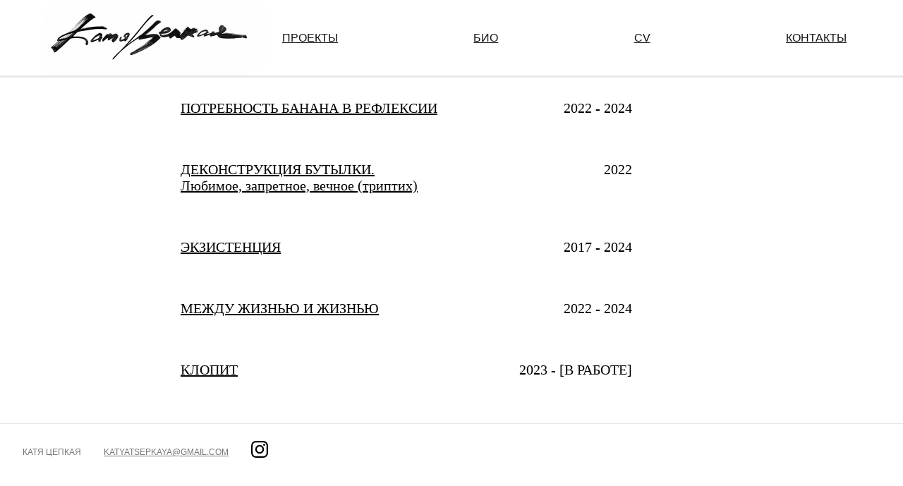

--- FILE ---
content_type: text/html
request_url: http://tsepkaya.art/projects/
body_size: 2876
content:
<!DOCTYPE html>
<html lang="en"><head>
  <meta charset="utf-8">
  <meta http-equiv="X-UA-Compatible" content="IE=edge">
  <meta name="viewport" content="width=device-width, initial-scale=1">
  <meta name="keywords" content="Катя Цепкая, цепкая, арт, художник, Katya Tsepkaya, artist, kitsch, китч, концептуализм, портфолио, артист стейтмент, эксзистенциализм, сюрреализм, метамодернизм" /><!-- Begin Jekyll SEO tag v2.8.0 -->
<title>ПРОЕКТЫ | TSEPKAYA</title>
<meta name="generator" content="Jekyll v4.2.2" />
<meta property="og:title" content="ПРОЕКТЫ" />
<meta name="author" content="Катя Цепкая" />
<meta property="og:locale" content="en_US" />
<meta name="description" content="ДОМ ПОЛНЫЙ КАРТИН - ЭТО ДОМ ПОЛНЫЙ ИДЕЙ!" />
<meta property="og:description" content="ДОМ ПОЛНЫЙ КАРТИН - ЭТО ДОМ ПОЛНЫЙ ИДЕЙ!" />
<link rel="canonical" href="/projects/" />
<meta property="og:url" content="/projects/" />
<meta property="og:site_name" content="TSEPKAYA" />
<meta property="og:type" content="website" />
<meta name="twitter:card" content="summary" />
<meta property="twitter:title" content="ПРОЕКТЫ" />
<script type="application/ld+json">
{"@context":"https://schema.org","@type":"WebPage","author":{"@type":"Person","name":"Катя Цепкая"},"description":"ДОМ ПОЛНЫЙ КАРТИН - ЭТО ДОМ ПОЛНЫЙ ИДЕЙ!","headline":"ПРОЕКТЫ","url":"/projects/"}</script>
<!-- End Jekyll SEO tag -->
<link rel="stylesheet" href="/assets/main.css"><link type="application/atom+xml" rel="alternate" href="/feed.xml" title="TSEPKAYA" /><script type="text/javascript" src="https://code.jquery.com/jquery-1.11.0.min.js"></script>
  <script type="text/javascript" src="https://code.jquery.com/jquery-migrate-1.2.1.min.js"></script>
  <link rel="stylesheet" type="text/css" href="https://cdn.jsdelivr.net/npm/slick-carousel@1.8.1/slick/slick.css"/>
  <link rel="stylesheet" type="text/css" href="https://cdn.jsdelivr.net/npm/slick-carousel@1.8.1/slick/slick-theme.css" />
  <script type="text/javascript" src="https://cdn.jsdelivr.net/npm/slick-carousel@1.8.1/slick/slick.min.js"></script>

  <style>
    .slides {
      max-width: 60vw;
    }

    #top-slides {
      max-width: 100vw;
    }

    .slide {
      max-height: 500px;
    }

    .slide img {
      max-height: 500px;
      object-fit: cover;
      margin: 8px;
      opacity: 0.3;
      transition: opacity .3s linear;
    }

    .slick-dots {
      bottom: -32px;
    }

    .slick-active img {
      opacity: 1;
    }

    @media screen and (max-width: 900px) {
      .slides, #top-slides {
        max-width: 100vw;
        width: 100vw;
        height: 100vw;
      }

      .slide {
        max-height: 100vw;
        width: 100vw;
        height: 100vw;
      }

      .slide img {
        width: calc(100vw - 16px);
        height: calc(100vw - 16px);
        opacity: 0;
      }

      .slick-active img {
        opacity: 1;
      }
    }
  </style>
  <script type="text/javascript">
    $(document).ready(function(){

      $('#top-slides').slick({
        dots: true,
        infinite: true,
        speed: 300,
        slidesToShow: 1,
        centerMode: true,
        variableWidth: true,

        autoplay: true,
        autoplaySpeed: 3000,
      });

      $('.slides').slick({
        dots: true,
        arrows: false,
        infinite: true,
        speed: 300,
        slidesToShow: 1,
        centerMode: true,
        variableWidth: true,
      });
    });
  </script>
  <script type="text/javascript" src="/assets/js/f.js" ></script>
</head>
<body><header class="site-header" role="banner"><a class="site-title" rel="author" href="/" alt="TSEPKAYA"><img width="240" src="/assets/logo-calli.jpeg"></a><nav class="site-nav">
        <input type="checkbox" id="nav-trigger" class="nav-trigger" />
        <label for="nav-trigger">
          <span class="menu-icon">
            <svg viewBox="0 0 18 15" width="18px" height="15px">
              <path d="M18,1.484c0,0.82-0.665,1.484-1.484,1.484H1.484C0.665,2.969,0,2.304,0,1.484l0,0C0,0.665,0.665,0,1.484,0 h15.032C17.335,0,18,0.665,18,1.484L18,1.484z M18,7.516C18,8.335,17.335,9,16.516,9H1.484C0.665,9,0,8.335,0,7.516l0,0 c0-0.82,0.665-1.484,1.484-1.484h15.032C17.335,6.031,18,6.696,18,7.516L18,7.516z M18,13.516C18,14.335,17.335,15,16.516,15H1.484 C0.665,15,0,14.335,0,13.516l0,0c0-0.82,0.665-1.483,1.484-1.483h15.032C17.335,12.031,18,12.695,18,13.516L18,13.516z"/>
            </svg>
          </span>
        </label>

        <div class="trigger"><a class="page-link" href="/projects/">ПРОЕКТЫ</a><a class="page-link" href="/bio/">БИО</a><a class="page-link" href="/cv/">CV</a><a class="page-link" href="/contact/">КОНТАКТЫ</a><!-- a id="lang-switcher" class="page-link" href="javascript:toggleLang">RU / EN</a -->
        </div>
      </nav></header>
<main class="page-content" aria-label="Content">
      <div class="series-list"><div class="seria">
        <a class="seria-link" href="/series/02-banana.html">ПОТРЕБНОСТЬ БАНАНА В РЕФЛЕКСИИ</a>
        <span class="seria-dates">2022 - 2024</span>
    </div><div class="seria">
        <a class="seria-link" href="/series/03-cola.html">ДЕКОНСТРУКЦИЯ БУТЫЛКИ.<br />
Любимое, запретное, вечное (триптих)
</a>
        <span class="seria-dates">2022</span>
    </div><div class="seria">
        <a class="seria-link" href="/series/04-existence.html">ЭКЗИСТЕНЦИЯ</a>
        <span class="seria-dates">2017 - 2024</span>
    </div><div class="seria">
        <a class="seria-link" href="/series/05-liana.html">МЕЖДУ ЖИЗНЬЮ И ЖИЗНЬЮ</a>
        <span class="seria-dates">2022 - 2024</span>
    </div><div class="seria">
        <a class="seria-link" href="/series/06-klopit.html">КЛОПИТ</a>
        <span class="seria-dates">2023 - [В РАБОТЕ]</span>
    </div></div>

    </main><footer class="site-footer h-card">
    <data class="u-url" href="/"></data><span class="author">Катя Цепкая</span><a class="u-email" href="mailto:katyatsepkaya@gmail.com">katyatsepkaya@gmail.com</a><a href="https://instagram.com/tsepkaya">
        <svg class="svg-icon">
          <use xlink:href="/assets/minima-social-icons.svg#instagram" transform="scale(1.5)"></use>
        </svg>
      </a></footer>

<script type="text/javascript" >
  (function(m,e,t,r,i,k,a){m[i]=m[i]||function(){(m[i].a=m[i].a||[]).push(arguments)};
  m[i].l=1*new Date();
  for (var j = 0; j < document.scripts.length; j++) {if (document.scripts[j].src === r) { return; }}
  k=e.createElement(t),a=e.getElementsByTagName(t)[0],k.async=1,k.src=r,a.parentNode.insertBefore(k,a)})
  (window, document, "script", "https://mc.yandex.ru/metrika/tag.js", "ym");

  ym(97202202, "init", {
       clickmap:true,
       trackLinks:true,
       accurateTrackBounce:true
  });
</script>
<noscript><div><img src="https://mc.yandex.ru/watch/97202202" style="position:absolute; left:-9999px;" alt="" /></div></noscript>
</body>
</html>


--- FILE ---
content_type: text/css
request_url: http://tsepkaya.art/assets/main.css
body_size: 6480
content:
:root { --text-offset:   20vw; }

@media screen and (max-width: 900px) { :root { --text-offset:   8px; } }

/** Typography */
.sold { display: inline-block; background-color: lightcoral; color: white; font-size: 20px; padding: 4px 8px; border-radius: 4px; }

/** Basement */
html, body { margin: 0; padding: 0; box-sizing: border-box; font-family: Helvetica, Arial, sans-serif, "Apple Color Emoji", "Segoe UI Emoji", "Segoe UI Symbol"; font-size: 16px; overflow-x: hidden; }

@media screen and (max-width: 900px) { html, body { font-size: 14px; } }

/** Site header */
.site-header { border-bottom: 3px solid #e8e8e8; min-height: 0; padding: 0 64px; position: relative; display: flex; align-items: center; justify-content: space-between; }

.site-title { display: inline-flex; font-weight: 300; line-height: 54px; letter-spacing: -1px; margin-bottom: 0; flex-shrink: 0; }

.site-title img { margin-top: 8px; width: 320px; }

.site-title, .site-title:visited { color: #424242; }

.site-nav { line-height: 54px; margin: 16px; display: flex; flex-grow: 1; align-items: center; justify-content: space-between; max-width: 800px; }

.site-nav .trigger { display: flex; flex-grow: 1; align-items: center; justify-content: space-between; }

.site-nav .nav-trigger { display: none; }

.site-nav .menu-icon { display: none; }

.site-nav .page-link { color: #111; line-height: 1.5; text-transform: uppercase; font-size: 16px; }

.site-nav .page-link:not(:last-child) { margin-right: 20px; }

@media screen and (max-width: 900px) { .site-header { width: 100vw; padding: 0 8px; background-color: #fdfdfd; text-align: right; z-index: 4; } .site-header .site-nav { justify-content: flex-end; } .site-header .site-nav label[for="nav-trigger"] { display: block; float: right; width: 36px; height: 36px; z-index: 4; cursor: pointer; margin-right: 16px; } .site-header .site-nav .trigger { margin-left: -120px; } .site-header .site-nav .menu-icon { display: block; float: right; width: 36px; height: 26px; line-height: 0; padding-top: 10px; text-align: center; } .site-header .site-nav .menu-icon > svg { fill: #424242; } .site-header .site-nav input ~ .trigger { clear: both; display: none; } .site-header .site-nav input:checked ~ .trigger { display: block; padding-bottom: 5px; } .site-header .site-nav .page-link { display: block; padding: 5px 10px; margin-left: 20px; } .site-header .site-nav .page-link:not(:last-child) { margin-right: 0; } .site-title img { width: 240px; } }

#lang-switcher { font-size: 16px; }

/** Intro */
.intro { margin: 32px 0; }

/** Page */
.page-content { max-width: calc(100vw - var(--text-offset) - 16px); display: flex; flex-direction: column; align-items: flex-start; margin-left: var(--text-offset); }

.shift-back { margin-left: calc(-1 * var(--text-offset)); }

.page-content h1 { font-size: 24px; }

.page-content h2 { font-size: 20px; }

.page-content h3 { font-size: 18px; }

@media screen and (max-width: 900px) { .page-content h1 { font-size: 20px; } }

.page-content p, .page-content li, .page-content h1, .page-content h2, .page-content h3, .page-content h4 { max-width: 720px; line-height: 1.4em; }

.page-content li, .page-content h1, .page-content h2, .page-content h3, .page-content h4 { font-family: 'Times New Roman', Times, serif; }

.page-content li { margin-block-start: .2em; }

.page-content h1, .page-content h2, .page-content h3, .page-content h4 { font-weight: 400; }

.page-content .pic { display: flex; flex-direction: column; align-items: flex-end; }

.page-content .pic img { max-width: calc(100vw - var(--text-offset) - 32px); }

.page-content .shiftback { margin-left: calc(-1 * var(--text-offset)); }

.works { margin-left: calc(32px - var(--text-offset)); }

.work-list, .series-list { display: flex; flex-wrap: wrap; max-width: 100vw; align-items: flex-start; }

.series-list { font-family: 'Times New Roman', Times, serif; }

.work, .seria-preview { width: 30vw; margin-bottom: 32px; }

.work p, .seria-preview p { margin-block-start: 2px; width: calc(25vw - 32px); text-align: right; }

.work img, .seria-preview img { width: calc(25vw - 32px); height: calc(25vw - 32px); object-fit: cover; }

@media screen and (max-width: 900px) { .works { margin-left: 0; } .work, .seria-preview { width: 90vw; } .work img, .seria-preview img { width: calc(100vw - 16px); height: calc(100vw - 16px); } .work p, .seria-preview p { margin-block-start: 2px; width: calc(100vw - 32px); text-align: left; } }

a.work-url, a.seria-link { color: black; }

/** Projects page */
.seria { width: 50vw; margin: 32px 0; display: flex; justify-content: space-between; font-size: 20px; }

.seria .seria-dates { white-space: nowrap; }

@media screen and (max-width: 900px) { .seria { width: 90vw; font-size: 16px; } }

/** Artwork page */
.artwork { margin: 32px; margin-left: calc(-1 * var(--text-offset)); width: 95vw; display: flex; align-items: flex-start; flex-wrap: wrap; }

h2.artwork-title { font-family: Helvetica, Arial, sans-serif, "Apple Color Emoji", "Segoe UI Emoji", "Segoe UI Symbol"; }

.artwork .left { display: flex; align-items: center; justify-content: center; flex-grow: 3; }

.artwork .right { max-width: 500px; min-width: 400px; margin: 8px; }

/** Site footer */
.site-footer { margin-top: 32px; border-top: 1px solid #e8e8e8; padding: 16px; color: #828282; display: flex; align-items: center; font-size: 12px; height: 48px; }

.site-footer a, .site-footer span { color: #777777; display: inline-flex; margin: 0 16px; font-size: 12px; text-transform: uppercase; }

.site-footer .svg-icon { height: 32px; width: 32px; }

.footer-heading { margin-bottom: 0; }

.contact-list, .social-media-list { list-style: none; margin-left: 0; }

.footer-col-wrapper { color: #828282; margin-left: 0; }

.footer-col { float: left; margin-bottom: 0; padding-left: 0; }

.footer-col-1 { width: -webkit-calc(35% - (0 / 2)); width: calc(35% - (0 / 2)); }

.footer-col-2 { width: -webkit-calc(20% - (0 / 2)); width: calc(20% - (0 / 2)); }

.footer-col-3 { width: -webkit-calc(45% - (0 / 2)); width: calc(45% - (0 / 2)); }

/** Swiper */
:root { --swiper-navigation-color: #333; --swiper-pagination-color: #333; }

.swiper, #carrousel { height: 500px; overflow: hidden; }

.swiper-slide { display: flex !important; align-items: center; justify-content: center; }

@media screen and (max-width: 900px) { .swiper-slide { width: 100% !important; object-fit: cover; } }

.swiper img, #carrousel img { height: 500px; }

/*# sourceMappingURL=main.css.map */

--- FILE ---
content_type: application/javascript
request_url: http://tsepkaya.art/assets/js/f.js
body_size: 381
content:
/** Fullscreen routines */
var FS_CLASS = 'fullscreen';

function toggleFullScreen(ev) {
    var button =  ev.target;
    var veil = button;
    while (veil && !veil.classList.contains('veil')) {
        veil = veil.parentElement;
    }
    if (veil.classList.contains(FS_CLASS)) {
        veil.classList.remove(FS_CLASS);
    } else {
        veil.classList.add(FS_CLASS);
    }
}